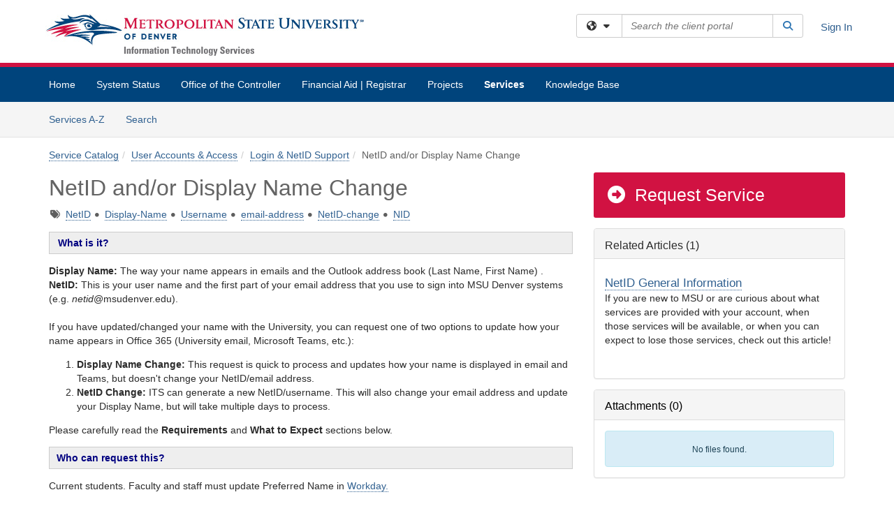

--- FILE ---
content_type: text/html; charset=utf-8
request_url: https://msudenver.teamdynamix.com/TDClient/2313/Portal/Requests/ServiceDet?ID=45991
body_size: 25739
content:

<!DOCTYPE html>

<html lang="en" xmlns="http://www.w3.org/1999/xhtml">
<head><meta name="viewport" content="width=device-width, initial-scale=1.0" /><!-- Google Tag Manager -->
<script>(function(w,d,s,l,i){w[l]=w[l]||[];w[l].push({'gtm.start':
new Date().getTime(),event:'gtm.js'});var f=d.getElementsByTagName(s)[0],
j=d.createElement(s),dl=l!='dataLayer'?'&l='+l:'';j.async=true;j.src=
'https://www.googletagmanager.com/gtm.js?id='+i+dl;f.parentNode.insertBefore(j,f);
})(window,document,'script','dataLayer','GTM-WR9V5K73');</script>
<!-- End Google Tag Manager --><script>
  window.TdxGtmContext = {"User":{"Id":0,"UID":"00000000-0000-0000-0000-000000000000","UserName":"","FullName":"Public User","AlertEmail":"publicuser@noreply.com","Role":"Experience User","HasTDNext":false,"StandardApplicationNames":null,"TicketApplicationNames":[],"AssetApplicationNames":[],"ClientPortalApplicationNames":[],"Type":"Technician","Analytics":{"Title":null,"Organization":null}},"Partition":{"Id":1011,"Name":"Multi-Tenant 11 Production"},"BillableEntity":{"Id":423,"Name":"Metropolitan State University of Denver","SalesForceIdentifier":"0013600000EM4XbAAL","GWMIID":"02ee559c-0198-4413-9673-abdee0cc2c0b"},"Environment":{"ShortName":"PRD"}};
</script><script src="/TDPortal/Content/Scripts/jquery/2.2.4/jquery.min.js?v=20260120201726"></script><script src="/TDPortal/Content/Scripts/jquery-migrate/1.4.1/jquery-migrate.min.js?v=20260120201726"></script><script src="/TDPortal/Content/Scripts/jquery-ui/1.13.2/jquery-ui-1.13.2.custom.timepicker.min.js?v=20260120202054"></script><link href="/TDPortal/Content/Styles/jquery-ui/1.13.2/jquery-ui.compiled.min.css?v=20260120202056" rel="stylesheet" type="text/css"  /><link href="/TDPortal/Content/bootstrap/3.4.1/dist/css/bootstrap.min.css?v=20260120201726" rel="stylesheet" type="text/css" id="lnkBootstrapCSS" /><script src="/TDPortal/Content/bootstrap/3.4.1/dist/js/bootstrap.min.js?v=20260120201726"></script><link href="/TDPortal/Content/FontAwesome/css/fontawesome.min.css?v=20260120201724" rel="stylesheet" type="text/css" id="lnkFontAwesome" /><link href="/TDPortal/Content/FontAwesome/css/solid.css?v=20260120201724" rel="stylesheet" type="text/css"  /><link href="/TDPortal/Content/FontAwesome/css/regular.css?v=20260120201724" rel="stylesheet" type="text/css"  /><link href="/TDPortal/Content/FontAwesome/css/brands.css?v=20260120201724" rel="stylesheet" type="text/css"  /><link href="/TDPortal/Content/FontAwesome/css/v4-shims.css?v=20260120201724" rel="stylesheet" type="text/css"  /><link href="/TDClient/Styles/bootstrap_custom.min.css?v=20260120202054" rel="stylesheet" type="text/css"  /><link href="/TDClient/Styles/TDStyles.min.css?v=20260120202056" rel="stylesheet" type="text/css"  /><link href="https://msudenver.teamdynamix.com/TDPortal/BE/Style/423/TDClient/2313?v=20221209223103" rel="stylesheet" type="text/css" /><script src="/TDPortal/Content/Scripts/tdx/dist/TDJSFramework.compiled.min.js?v=20260120202054"></script><script src="/TDPortal/Content/Scripts/tdx/dist/modalFocusTrap.min.js?v=20260120202052"></script><script src="/TDPortal/Content/Scripts/underscore/1.12.1/underscore-min.js?v=20260120201726"></script>
<script src="/TDClient/Scripts/clientOS.min.js?v=20260120202046"></script>
<script src="/TDClient/Scripts/collapseMe.min.js?v=20260120202046"></script>
<script src="/TDClient/Scripts/tdsearchfilter.min.js?v=20260120202046"></script>
<script src="/TDClient/Scripts/SiteSearch.min.js?v=20260120202046"></script>
<script src="/TDPortal/Content/Scripts/tdx/dist/elasticsearchAutocomplete.min.js?v=20260120202052"></script>
<link id="ctl00_ctl00_lnkFavicon" rel="icon" href="https://msudenver.teamdynamix.com/TDPortal/BE/Icon/423/2313?v=20201016155648" />

    
    <script async src="//www.googletagmanager.com/gtag/js?id=UA-180746190-1"></script>
    <script>

      $(function () {

        window.dataLayer = window.dataLayer || [];
        function gtag() { dataLayer.push(arguments); }
        gtag('js', new Date());
        // Be sure to set the proper cookie domain to the customer's full subdomain when sending the pageview hit.
        gtag('config', 'UA-180746190-1', { 'cookie_domain': 'msudenver.teamdynamix.com' });

        });

    </script>

  

  <script>

      $(function () {
        var masterUi = MasterUI({
          isPostback: false,
          baseUrl: '/TDClient/',
          isTdGoogleAnalyticsEnabled: true,
          isAuthenticated: false
          });

        $('#collapseMe').collapseMe({
          toggleVisibilitySelector: '.navbar-toggle'
        });

        TeamDynamix.addRequiredFieldHelp();
      });

      // The sub-nav menu uses padding-top to position itself below the header bar and main navigation sections. When the
      // window is resized, there is a chance that the content of these header or nav sections wraps, causing the height
      // to change, potentially covering the sub-nav menu, which is obviously a big usability problem. This function
      // listens for when the window size or orientation is changing (and also when the window first loads), and adjusts
      // the padding so that the sub-nav menu appears in the correct location.
      $(window).bind('load ready resize orientationchange', function () {
        var headerHeight = $('#divMstrHeader').height();
        $('#navShim').css({
          "padding-top": headerHeight
        });

        $('#content').css({
          "padding-top": headerHeight,
          "margin-top": headerHeight * -1
        });
      });
  </script>

  
  

  

  <script src="/TDPortal/Content/select2/v3/select2.min.js?v=20260120203406"></script><link href="/TDPortal/Content/select2/v3/select2.compiled.min.css?v=20260120203406" rel="stylesheet" type="text/css" id="lnkSelect2" />
  <script src="/TDClient/Scripts/Share.min.js?v=20260120201722"></script>
<script src="/TDClient/Scripts/attachmentHandler.min.js?v=20260120202054"></script>


  <script>

    function ToggleFavorite() {
      __doPostBack('ctl00$ctl00$cpContent$cpContent$btnToggleFavorite', '');
    }

    function shareService() {
      if ($('#ctl00_ctl00_cpContent_cpContent_shareRecipients').val().trim() === "") {
        alert('You must first enter a valid email.');
        $('#btnShare').progressButton('reset');
      }
      else {
        __doPostBack('ctl00$ctl00$cpContent$cpContent$btnSendShare', '');
      }
    }

    function closeShareModal() {
      $('#divShareModal').modal('hide');
      $('#btnShare').progressButton('reset');
    }

    function showHideCommentInput(show) {
      var commentEditor = CKEDITOR.instances['ctl00_ctl00_cpContent_cpContent_txtComments_txtEditor_txtBody'];

      if (show) {
        $('#ctl00_ctl00_cpContent_cpContent_btnSaveComment').progressButton().progressButton('reset');
        $('#divComment').show();
        commentEditor.focus();
        $("#luFeedCommentNotification").select2("val", null, true);
        $('#btnComment').hide();
      } else {
        $('#divComment').hide();
        commentEditor.setData('');
        $("#luFeedCommentNotification").select2("val", null, true);
        $('#btnComment').show();
      }
    }

    $(function () {

      var attachmentHandler = new TeamDynamix.AttachmentHandler({
        containerSelector: '.js-service-attachments',
        resultLabelSelector: '#ctl00_ctl00_cpContent_cpContent_lblResults_lblResults-label',
        baseControllerUrl: '/TDClient/2313/Portal/Shared/Attachments',
        antiForgeryToken: 'G_7Cisu5f5udYPOKdfECh0QYVTyMRb6EU1lbdHRhAQZ1h_Yhmk6IcyjYBSeAMSO_KbtyYJas1p5X5CR_us_pCeXzv2Y1:CVkGqKR7NJNmwnkMcebychqi9D-nHA8Bj3x8W0YJMzalquqVVw8B90hZXKCJOyUaOTUTdtge2cSPYmWRLqG-LQAXJAY1',
        itemId: 45991,
        componentId: 47,
        feedId: 'serviceFeed'
      });

      $('#btnShare').on('click', function () {
        shareService();
      });

      // Don't try and update the table styles if the user wanted to opt out.
      $('#ctl00_ctl00_cpContent_cpContent_divDescription table:not(.SkipTableFixup)').each(function (table) {
        var padding = $(this).attr('cellpadding');
        var spacing = $(this).attr('cellspacing');

        $(this).css("border-collapse", "separate");

        if (spacing) {
          $(this).css("border-spacing", spacing + "px");
        }

        $(this).find('td').each(function (cell) { $(this).css('padding', padding + 'px') });
      });

      

    });

    

  </script>



<meta property="og:title" content="NetID and/or Display Name Change" />
<meta property="og:type" content="article" />
<meta property="og:url" content="https://msudenver.teamdynamix.com/TDClient/2313/Portal/Requests/ServiceDet?ID=45991" />
<meta property="og:image" content="https://msudenver.teamdynamix.com/TDPortal/BE/Logo/423/2313" />
<meta property="og:description" content="Request a change to your NetID or display name due to legal name changes." />
  <meta property="og:site_name" content="Metropolitan State University of Denver - Services" />
  <meta property="article:section" content="Login &amp; NetID Support" />
    <meta property="article:tag" content="NetID" />
    <meta property="article:tag" content="Display-Name" />
    <meta property="article:tag" content="Username" />
    <meta property="article:tag" content="email-address" />
    <meta property="article:tag" content="NetID-change" />
    <meta property="article:tag" content="NID" /><title>
	Service - NetID and/or Display Name C...
</title></head>
<body>
<!-- Google Tag Manager (noscript) -->
<noscript><iframe src="https://www.googletagmanager.com/ns.html?id=GTM-WR9V5K73"
height="0" width="0" style="display:none;visibility:hidden"></iframe></noscript>
<!-- End Google Tag Manager (noscript) -->
<form method="post" action="/TDClient/2313/Portal/Requests/ServiceDet?ID=45991" onsubmit="javascript:return WebForm_OnSubmit();" id="aspnetForm">
<div class="aspNetHidden">
<input type="hidden" name="__EVENTTARGET" id="__EVENTTARGET" value="" />
<input type="hidden" name="__EVENTARGUMENT" id="__EVENTARGUMENT" value="" />
<input type="hidden" name="__VIEWSTATE" id="__VIEWSTATE" value="mFK3g43vZAkWRIwE8bavw37QTObfkdFrUi51FTvG7hr+kyQVwRd5ndYZYNoEtrlif69ak3dze1pooonmfrBExbVHMGBlBv/tKhgQBBHQqqY5HC9abW22x3czxQsx83WGYQaBpQj2Hcpyhml3fFCrJH4vrbF9xeUBoj50LwH8vBdf/1ybuMnsT5uzv3MA5OuVOEORev5CkaY3jYgXqMXaJK78Rx8AjajFOllw58JPrerE1y5k4UJs0JGtTBa6Qn9CcggvFXzRV9MgQyugiMNiESM3u185Iewkt3kyx0o3eoLj30bl7h4NdrMGa7Q0pc+z93beB/osr6snmP4QZcFKjJOslOs/2fSp9ubMniMK3Xlj4tpYJfLJ9hn1raJqQowkpRV+Ww3u0dbmin2QHnuF6E5lDlpCDqMyYBHfmlzrUMPOpqr1aDmuGeepgehj6KuyYECIzkdW8hbMzM8uiikSr94IJ0AtblhKS+7pN74KvB8fzxZvxJ5RB6mfvx4rN7/F7xmQ6+Vj9BPkY37oxLBRIY53092REPDe0xnpa0KDFeU6zRWcN9NxVdkMlQzPZD3qj0BjKYmYDkSkyOfcBq3SIpJHlm+SR7OPyMT1IvJSoy80+bfGTKy0hcgUsN6PVyryKEune9b8YVuEQu2RocogwVZkbdUV9RmKMdO0LtxePZxHuReqwX/CDs98gb7a2PNW/HSY1TY0iIZGi10w2Lay9IdgD0UP8qK/X73xojun5PVSxuxfRtoUlw1MbP919GXPngaH06bqe9Anv1tlrOZpHP1+xZgAxfgABSYpsGgHLiPaILZMn7eTNLU7ONep3Tj+IZ2t36I+79lzJsNxTRqZ+xasjsPg12xHaKyAXPqg63SdCB+kC/nn72j4bSlHERAeueob17GBCHfJsd72NDCXJciILx9bLwIKzu0KvimQeq4vMUQi0+u4HmzyV5yvnGGSQSd78Balj3inISR+7Hyftswb6sAKkWyoq9BKowf15eXPirT+eO1SkaIdRHV/N47Ik87pTIO/bf1+2yFj+taaNatKvep4SWheKCe//kxs+vepA7Bm9xy/NwfwNBWsP9FfoQkv39tvlXtwsHPC8J4iF/LUv9eaoUTUjFVmYPLq2jJNjwq5iN9ZxT/[base64]/FZjZoy4Nm/bJ3R/1auI00298QgL1EPCbw9TE8kVyFPL7YnczSR+edi+pSV6PcW5F9vHs1oz3fdccMVZMJMnJ7ElxEn7IWR5c8oP88fj7EHlq1s3C92gqeODSctNwixtFpJBzt50h/QEPKjsEICuspYdK00fToSR5MNiIugCqbHuVAQUJqLAAOdeXWBzYmTflCW1meG2ml7uvNzVWtzN1TaATq/9ILt65y+q0UkxW4ta/HHc3BN+wY08g0zebq1yANQhflpOaCA1hGXivEinqdI+lcN+JKTbkeOmthJ6MwsbmK0cFudFLKaqOZK639s2Ivudi+9Vow+2WZ8o0OOmTiIsugvGCoXiSIbQoAswaGS4ZcjHMdz179pGHKQ2UTy67A2VoYzRvufCAlIBmDHUnjaZRsAF5mIwiRBj5PItru+CSgI2i/BhHxkQOB6tYvG+I2RVWDDX9mEBO05Wn5EILa/EqCVCAfxG15OQ+jvCn9Y4Q5KffsrRP6VRRabWUg16P7D+bsiGrWGqzmhYSoVMab/4O8PG94YKmyjOQTDz1fyerQGOTagnrOwmH+dmiC1XpafA31mO/THTyw3FVYNRehoxkmhDVt8EwTj8R+iTk6ITQUYsaKm2gBfRPd8s0TYoBV89iXtZf89JmBHM+apFo4jzs8O022wMudxbvr4EjDSDBC7BrQcOkI4k66dYkSQlYvbUsULNo85VVR9+JaTDNwiK/X+zy+VjiwQk0DTTzEoiK/5/kmOMInkRK4PZcT5HvTsXWh5KWzBV2QZn6r7bvnscHr3kKxi87svyRLbhAuX3g9bcMIdHOoxnbB9i69xwC00ZyYNVYqlczY75BEvU+rF+GTpmmgw/dvXVEj8z1CNF7+BIFcSJ8+dg7W+ml3pS4zL/9Uof1SgZRMZcdj4gHPi07nUWxZoPOLrcZlAy0z3T6HDAnt0vujV55uUl8BHcKnsR+5r83ecrMsAeRN3/BNCdfRSE78JmQFH4z2xXHPH9wfTUrDRpXS8xg0l/oDafhhDLTBiODPuoHNvaD8DVornR00FYZZFfdlJDinSayaIuu73eFrX/HvGxibfou0skDUs3O3jKb4XszitI1rrF8Ff8bnH4tpK5cIaoYfbMr5ZxOlepOWIcnOq/TMUStVMlxkM75bU9vlQPOLUnfV10B714MEXI93kS9UrzwFclS55fdU694WnDSDxJHPwhK/N6H0CR8Xl8Ixz95WCLUyJadIsOKg9vLZvy0frfdONgu9EB6HgDwXwIRl6iofANJnctYv4rRcYTj7ArGyPhj1SkGITjiz9tVbB/N7fTieYm6Kbgb2RK3CgoF739uhSZlCo+Bz8SnA0Fj85X6tZEko3DfdUuObAHjFijF+EaXHNTVzoVOVYhTlUdV/BmFXX3+nt+76UGQ0MUE+Rj00CR/4RYhi2yE77cvg6JTTbBVSb7A95937+NSRg5bBNi1GZzK1P8sIUw3YXY+Ra4OVeGfRDYZGdo8Wr0iU/+rzfue4/WZsnf2LeIVPZdrB7ngMxRq/BaiLVOIzZ7wup3ljLQsiroohAIAwq8isjIaCfDM6GosW5pMtzqZ2O8riZNH9Edipc43m/csvC7I9lUq1Haze844ClfSh9aDf23nnXFmkyMd1XuKDKDYXeOb+ZhMIqfZN91FOGlsU87i0tTihv+2WbUS0MFNWJEiiITiN2qjrdNdDsvl+GM/uRkE9oZQqglx8+6nNKHFM0JAWprbAoHkxALhs+rvq57CBQB2HH8CGWc2xaAaHBAeEB9fv0m78/EYCrKYoXMH0+fJ+F1p836WjGXWK7xi9BNuY2QirDrfyoEmTXdJCse9eEv+Fn+6PJfLT4IivOIMHW197nCwjWCqwB9BgpWh7ou5c7pBXOGbLE8UbytXeb/2vPeGC2YFMkwmvoUfxYIBHcicc23EsnXhzCPE/6F12VuXtqWh3lUpxvtMTld6ZGvx/Ux6TIJti3Afm0yvq9i8181dsOzrtZpP/h35Bvujchopgntld2yinavRC9hrRvqkMJ43dn8uHuBKnkDlkkKUM/8dkrhcnKkuyv3nej4BClUVDOP7mRjmNO6CoD87zEco92PsW4bLcZwiUK/meFfSES+Wzz2xwVWJ5n+JOU8yL52iTNhcf+cDK6QAUrnqzovtBtcBIgugR4vs6ksan8d3Jn95HrvEgb/[base64]/0Xe+cpR3J0HLIfJJvAGugsKhJLTiPcHroIugiDq2w71MTJRGL3Gag7OXwh3tZC/fMLCpcnE5I26n3fshPhgbSvirfMFgkYvxJ0M/4sLf3hXJ6KFIQjDBzlFW4Vec2lpufHqeaSy2ZfD8muN97NpSV7ew5nSI8MvsGJfQplhvGhcLpy82+/cZIX/eljJKgoxtrbKAWcOF9Iw8WxWrTI78aJw6OSPG9zv1VGh6PYmsZWzu8GnyOH3ZTQL3WFDFvV3WFBVWnDlKi8ekYJC0HEF3w0IBvUqstsclyP+2f5P1733fhUiZ4RPHaG39qPFUJiF7Wgri4osIfjvJR1VYghAjlCxrqNj6RBNWKH+gV1LTe/mlP4ASUluD9R+3Unq6TvK/5PYpf5HaTHdSXMoNCN7zhlzE4zY22Q6NWzKkTfAjRXoQPlYZpUVJvMjMi7/WkslHKAYA6RKrwMqR5xvuX84NW6ovXTipfz3RCZ7NO9nI6b9S1guoxKO9ZgyVmrNdbL8kGKPiBbamwftmw/LrHfxLnmEMMuKeOeKWoGGffP1bKN6Zm4V8gTTWjPVFdwRRbpf+55X8RCNacNoDBXjl+pxmPj6y2bBj7qima4d76EW+CKHBfbF59/lZ6y2uPYzluyROsnNk3vpJKZNWUjm2J6Pgfl/9kBnGSzf9Vvls6q+9Gzt5C4QOo/b79VTh1sJSjzSSr262Pk3ICioTB3xclLjVP/+Oh9UAlkgtB/RTIpIQIfbufUl8PDKu8489PcUDGC01A/ckeDQI52RUbyrXC632FHq+BP2KOQxQfuG8qJkiDNDCKomUeXoU+I6lEgTIQwPROiIs7JHW1xmms1/oQD2BvTyWFodf0I5Rti4yYf3HvTsXrCxuEm6VXbt8CX+mhv6gup9mXS7s0r0e9hE/LrGkQRBWU2nG+JQ9abA4P12hP375+uKtbCUzGcHWqURoP1gK2l2KJ5vw/fZ1WDRdegmf/CCaT8x6MoOZBRAlGJBz9yB40j0jtiUQ1WDgyUn3vo2pZMIko6WI1Dj50UPCCtI6fmW08ao+o1u0HE5O6MHfWjSQUrN4SdZebOyQGuGqm2pMxAuiC+1vIVHxdkqcH0T0HPq9eXEmt/CWvco02y460Z/EqkmOy1zV0qpDpHCuAQtBm+s0CItz4nI0myDlI2ChpVroitmq8YHj951JcKunw+d24BkfkEyBmlyelcUQaTRgwysIfTPwaSYrdIguJ7TfJ87erH1JQIcBBCS5PRR/zJlEf0tu4Z122nZwZwFHbWjpIoVBkydLf7Aigp/wfAipd38P7LNQEgG+dqy3F5+l15NqHIxdKzUFB89pQT9MMTJe4ClEnrhDP+hoFV7f46UyNrO/dE6UD82db8ZZbeawawp3RZKYf4llTIp8/UGzzeun7oOy7olfpYKS3T/zkb1sko6XiLhvqPeMhtlipDjcRf2AJO2T6UOBKxnQi9PsMUqepuJ3dGH0KwXWZj0tMrry0+rxzsVWxIFIrWIm7AwQI8QgR91P+hNriThbWINcvpNUR5CoD0lGV4JRyL6scRlqPOfpLzBWUlhnroriAigqgkEdTct2HPRJ+XvRdAKbmhK/+yi6Sup+0CFKF8shnyhofwuqCKz3SKUluEtiKEh9epeLoOUoX4xK6BkqULNnakjuhkHEyYg9nTuvfV5uxqLvvRl5lR182cuy+fAakGpPTAIoWLWscDErUj/Z4MuK+T5yA8hTO9NiSXV6LMcHvgsoV6y0eqwWmchgrQcW6X1ljD9hWAAVHsmKwx7D1ZGrkBDZ1y9mq2j44VU5bXuukZB0naukN+9/[base64]/YHMKsI+4HnsYRkxSim8TC0fMobs8eHFKkyZ3pv3nOOL1wMFZEo+sAJp5UTnKsMsS3gx5sQ/yEC2bLhPtael/T9q150fUePzLQyzspuQRq1WqVuL6LdxESDxZMkiGVHtTlDqpXF0uY7U2JGat8qbYfvBdS54MpXalKRvx5UxTB48UNlbyPVDxC7liH4usQa8SSVJ6ufliK1ceMawlNWnB3/AalCTaS6WgdM2k6vrRJ02b9sfIphW0zmKMA7rklX6cFZEeyRiMDwGZW26JQMtALmG7AMAv3RgrpLU7XBz7cmPLBfdyu6qozh++8Eyzzisoi2OjPPAukADsPqujiQYa02HMLpksarU6JzbjbgzgCNyuLcO/KYNUXc2IneXwQi+orltpOXfCYMoH6o7nWNURvoCEJN5DQ2zAlEbfsTP36VgdJ5EODd9b3xvUnXnHfukds+WcSEMZi/uD92KcbrizVvA8fwdTNaPaky/tYzB8/93hLl3c5fqBN0hApUnOP2ny5tAX46nTmUP88DXD0p1+HpPn8dcJWwSlBTu3PDbWwthVU5fKdFU3czOluH3DriRhJstaX0j35w61RnmXKkMtpUJu1zWyIpjjkZFurcic3VVKtNebWxde2rvXZPgRmCrYUc4jmc7jUdF0PY+LcXYfH2XHnK7ZNnVCp7ogtQZVmc/QhRb1McEhASJXESgMrczHMJsF7YKDBbB+dZERehp8LTogtoQ4hsCnfuL0fXNXwcIVGDTWIMrDqg9LBKyD7rw07tj54vGeI8HhVOvbO1vKT0511U/+S7YY/vcN39FbVwSXw5ZPWpe52BFgCkCm/Q3vAWLbjlpdzaRYK2GgCAFyVRuQJLhaTq/ttDlH7R9wiHVyuIvDowOamo3LitDWQ/8fNReA31Eojpr9hNxesGvEUh40zr2r8mG9amfDRopN8xHeaSKN1QJUzelTbazM1R0pVmOFa+CKdkwozHzVqTzlk01UEbHBWU9D9/vyYh/dbWQEnUeBtsIIUVuqI7CE7OCWpV8+X9FK6TJOeLAU41Q3D3bH8qOYwNAEgqPYXSIry++t7uDCLjgL13w0/hc4HfsK+enVQP7ZfdaLBVIJnWCd1jqGWzaiIGEG4T/j7mzvnTTFD+F9PS9JiTdo7WzzKnbU0cH7ylODMSr00dhoYauGtn3h3AZ9Gd2GV0pchm7qqqKeuvLyCHQNaVtsjKmtU7JtIyKCmdqXCBlnN/VKkTecYFTgIfZ5q38zdqrcnpD0jWbDPxHg/CrjLj6tb0pVsLAPRko3gBbvSUAROR4lzGssTNNBXSbIWGA9T1mQLiAfgLsrGaDExtj4rTv9hJCLwc83sa349gf/mKXrNwowyV09Fj51YxuWt+aF3A4nJaaE58CtlQ0HhsMJ9iTw69uEzRSLBWafvBxwXgaeVxAA1xVwCQoC4DJC8/b/moVcRbNCkQRjt76vLcGtip2R3mTsohfj4PJsmagl/LDPthy4AQrLF5C6zED0C1Cthp+RAFnJikvWYB5r2xyTA4Qd/jKb49WTExYR877zine45mrnmpVDNgZ9K/FJmqCM1KrBEc7c6oQQYeGqqodUH4OFR4r+tL+k0jI0wTgnpGzq90fTFuQeCTIwjz4lBclfRIBoJQE6d4ezEyeLTHifAl7aC6Eqjswqxp6UsSLfWn0KCfprBNrfUpsa01geAQ7KtLfJuOz5CcUmMjDfnRW1z6ggYW025UD76zsOejvz8Tppb5aSR4KXM/v9r42p4T4GSFxzdWjkv0I2gL0VEqSPO8DAUK8RJRVHb1Ciwguwf5WHbFMxUb5Mj32OWIHfSvhQzQixBFG8JX23jf0FcLmfRqxnCw3KX1c6dKLuXeu6iBQ4N0fIa37AMVU7Yt7uAWvCv28mZDZP+qKVqcwuxwUxyVsW7XFU7IwVslibkFilhX/[base64]/LzGm9kRWPYC87O+SPlDz7qoUavNts6bacZLbh1Uu6wQ17qJaBCtF8OMr8TZ3YrlqHQhPNhEe7iymCT30p3SNn0LmjQlst/JiazbC8lYZFGytVzCM6gMlCySWKXul8AHALkuFI7bxSWUp2AfKGxQb6R1Zz2MmGoKcTnGO0HEcEm2i2pssy0mz2cbqMkBVoJvMvdZZ8z9ezY6ay+fzHF/B43Kkgl0NFQ7zK41+YPDN8ihPdJ8/R1fjd/fQTYnOFDIKitk6BczZSUtiEso/zKFcFNCa6QATsjmRWFsw8cGALrPg0r0LhKto9l0a/e9/nvsblABrrclakVGyz8w1ks8bTFP1rpb6mdDSeKsvE0YarZh3Q7mZX2HBrOkDf6j3CFSL88IkFmWy0/nvo1RhQ7/38/5fuQ4Jp3komPGYixkNtM60qtIHuiMJD5uZzEHSuUDe9jKcdxOOiiaHbSkUG7PZvLnLj1MtKHyqt1nnd9su2lGRzzlVCiZsb7zG6k1H9yoCm7zfaXZitVtYuJVRwNflfbNMZHk77Egz/E1OEJ3nwW+ZzCH51Ir3y+yXugLsyvE/aUlExUNJ+WiURV5IKZ3NISmq9McAxqJM6ylTpCqXBBR+/o6g+6R/Hw2f/J4EzXCgbysiezvaIS2oVeN5YfDKAdB2PMKVHQdNGEvOWuF+JZe81T8WWHte21NRm/NmkZNcBZqDC/b/Pwh8P5dmjikSAREDAbuS3wjs3sOWS5EJV+H8k3pORULA+4qNqDIpUAwuNqXTtFQmOIV+d0yFglzIgupTxFAu7k/KVkMJxNW1Yx6sw==" />
</div>

<script type="text/javascript">
//<![CDATA[
var theForm = document.forms['aspnetForm'];
if (!theForm) {
    theForm = document.aspnetForm;
}
function __doPostBack(eventTarget, eventArgument) {
    if (!theForm.onsubmit || (theForm.onsubmit() != false)) {
        theForm.__EVENTTARGET.value = eventTarget;
        theForm.__EVENTARGUMENT.value = eventArgument;
        theForm.submit();
    }
}
//]]>
</script>


<script src="/TDClient/WebResource.axd?d=pynGkmcFUV13He1Qd6_TZMSMQxVWLi4fik2rw1_u_hZsCNzwv5c621ov6_ZX_wzTt5vh-g2&amp;t=638901392248157332" type="text/javascript"></script>


<script src="/TDClient/ScriptResource.axd?d=nv7asgRUU0tRmHNR2D6t1NXOAgTb3J37FC1L2PfbYYFmSPm-ANa7n6FP0x7BAsbHeL4jfY3ptd1q7zKKVI7DbuXZcwEoKOwj9WxCI1VrQlbWE1Trg1t1GmJDN43kQMJsB7X8tw2&amp;t=ffffffff93d1c106" type="text/javascript"></script>
<script src="/TDClient/ScriptResource.axd?d=NJmAwtEo3Ipnlaxl6CMhvmVxW3-Ljsg_2Hna32smxrg-6ogyYAN3UTPsJQ8m1uwzn_kuf2Wpne6NSFmYui3h0wCQhJN3ZUiLTNkvhiIgZpq74-lKmofUPQGJ8own8RI2_mwAcmvlSj2WBnqwm5Wj4cyNvv81&amp;t=5c0e0825" type="text/javascript"></script>
<script src="/TDClient/ScriptResource.axd?d=dwY9oWetJoJoVpgL6Zq8OLdGoo5BVWQ_Eo60QZTEhEcHeiVfwgY9tLCgzdZ5TRwvrwYEnOvujbNccOVLUfWtUg4HivSIsewg6JABxkBGEqVVV64eiRyCAsPDqh6tUioISUQKB74sWMO4Er2mHrWEIWs_sBM1&amp;t=5c0e0825" type="text/javascript"></script>
<script src="/TDClient/WebResource.axd?d=xtfVMqdF1exC2MBVkOJwMveStDR5kg3dbZWgIXMXZmB1xXom6CcIrWFgHa7jsp4qJuFW2L5XShudyzlBsIO3JhCfiU5HmL2BDz__mCv9dznmBlEMS7LvcYg6wTdPTrAXIXI2CvtjwlnpZd-j4Zpsx2wG_uA1&amp;t=639045194120000000" type="text/javascript"></script>
<script src="/TDClient/WebResource.axd?d=sp7vCoAo-SSYfpsQ1sYBBeEDnwCGxDYEwZCM0ler88yoVZIPDXMk1C3XF2L2L0xrbB8Rvhli51TswRlmPIOCZgaY58lKhPr-Pv1jTFJ1oUAu7x6RDtNFZUxbtxs3KYQGLK6FpPD5bKuB0e0NmS9HkAqRVks1&amp;t=639045194120000000" type="text/javascript"></script>
<script src="/TDClient/WebResource.axd?d=icMURy63hv40LPPfq4rTvmm-RfB_YkC6rEEF_2QOO68q3TseXYNBetRKKgBXJ8mn2e8UIgCPiV23HaQUZbjySMHqSgmYZgLcYltBqwD2_EK8aQ08zBuqc3ZBVZITQrbtn6w46dRxFLibMIQg0Aho73rn8Rpxrzg5YMG_JR0UOrUR0wlZ0&amp;t=639045194120000000" type="text/javascript"></script>
<script src="/TDClient/WebResource.axd?d=1HpFfNpwNihNfEP1lyJHvdPVqbv8KRoFH4-_ZORUgPOP-bqmmtIJRvFQc7828Vf59O_-fdBXcnwdv-hYp5RptPuHmMR0kGQM0_3rS4Z7sKfC7jy9Cc_8fyfcUWa8psszacEQlAXHPXmNwyRymbGSywEmhrE1&amp;t=639045194120000000" type="text/javascript"></script>
<script type="text/javascript">
//<![CDATA[
function WebForm_OnSubmit() {
CKEditor_TextBoxEncode('ctl00_ctl00_cpContent_cpContent_shareBody_txtBody', 0); if (typeof(ValidatorOnSubmit) == "function" && ValidatorOnSubmit() == false) return false;
return true;
}
//]]>
</script>

<div class="aspNetHidden">

	<input type="hidden" name="__VIEWSTATEGENERATOR" id="__VIEWSTATEGENERATOR" value="E24F3D79" />
	<input type="hidden" name="__EVENTVALIDATION" id="__EVENTVALIDATION" value="Wr8DJrsfrazs5bLwgYI/w3mt/K3c67QUYgfqg2Xao0CZXIjGG/ae7/VQLYSX2FPatuz4T8RtQkrQA7hWQlmQMqFH101l9fy9877Vs7mw3rVSlejashardO8nK/eZt4S12hVmJ7VEYP7ZKFSgB80VGKJXCUfsjWNKssmcRtHjcJn+O1Oh" />
</div>
<script type="text/javascript">
//<![CDATA[
Sys.WebForms.PageRequestManager._initialize('ctl00$ctl00$smMain', 'aspnetForm', ['tctl00$ctl00$cpContent$cpContent$UpdatePanel2','','tctl00$ctl00$cpContent$cpContent$upShare','','tctl00$ctl00$cpContent$cpContent$lblResults$ctl00',''], ['ctl00$ctl00$cpContent$cpContent$btnToggleFavorite','','ctl00$ctl00$cpContent$cpContent$btnSendShare',''], [], 90, 'ctl00$ctl00');
//]]>
</script>

<div id="ctl00_ctl00_upMain" style="display:none;">
	
    <div id="ctl00_ctl00_pbMain" class="progress-box-container"><div class="progress-box-body"><div class="well shadow"><h2 class="h4 gutter-top-none">Updating...</h2><div class="progress" style="margin-bottom: 0;"><div class="progress-bar progress-bar-striped active" role="progressbar" aria-valuemin="0" aria-valuemax="100" style="width: 100%"></div></div></div></div></div>
  
</div>

<header id="ctl00_ctl00_navHeader" role="banner">

  <div id="divMstrHeader" class="master-header NoPrint" style="background-color: #fff;">

  

  <div class="logo-header-full hidden-xs">

    
    <div class="pull-left">
      <a href="#mainContent" class="sr-only sr-only-focusable">Skip to main content</a>
    </div>


    <div id="ctl00_ctl00_divPageHeader" class="container logo-header clearfix" style="padding: 5px;">

      <div id="divLogo" class="pull-left logo-container">

        <a href="https://www.msudenver.edu/technology/"
           target="_blank">
          <img src="/TDPortal/BE/Logo/423/2313" alt="Metropolitan State University of Denver Home Page" class="js-logo img-responsive" />
          <span class="sr-only">(opens in a new tab)</span>
        </a>

      </div>

      <div class="master-header-right pull-right padding-top padding-bottom">

        

          <div class="pull-left topLevelSearch input-group">
            <div id="SiteSearch-7cb6029ce0684261a183912003d9c33d" class="gutter-bottom input-group site-search" style="max-width: 400px;">
  <div id="SiteSearch-dropdown-7cb6029ce0684261a183912003d9c33d" class="input-group-btn">
    <button type="button" id="SiteSearch-filter-7cb6029ce0684261a183912003d9c33d" class="btn btn-default dropdown-toggle" data-toggle="dropdown"
            aria-haspopup="true" aria-expanded="false" title="Filter your search by category" data-component="all">
      <span class="fa-solid fa-solid fa-earth-americas"></span><span class="fa-solid fa-fw fa-nopad fa-caret-down" aria-hidden="true"></span>
      <span class="sr-only">
        Filter your search by category. Current category:
        <span class="js-current-component">All</span>
      </span>
    </button>
    <ul tabindex="-1" aria-label="Filter your search by category" role="menu" class="dropdown-menu" >
      <li>
        <a role="menuitem" href="javascript:void(0);" data-component-text="All" data-component="all" data-component-icon="fa-solid fa-earth-americas" title="Search all areas">
          <span class="fa-solid fa-fw fa-nopad fa-earth-americas" aria-hidden="true"></span>
          All
        </a>
      </li>

      <li aria-hidden="true" class="divider"></li>

        <li role="presentation">
          <a role="menuitem" href="javascript:void(0);" data-component-text="Knowledge Base" data-component="kb" data-component-icon="fa-lightbulb" title="Search Knowledge Base">
            <span class="fa-regular fa-fw fa-nopad fa-lightbulb" aria-hidden="true"></span>
            Knowledge Base
          </a>
        </li>

        <li role="presentation">
          <a role="menuitem" href="javascript:void(0);" data-component-text="Service Catalog" data-component="sc" data-component-icon="fa-compass" title="Search Service Catalog">
            <span class="fa-solid fa-fw fa-nopad fa-compass" aria-hidden="true"></span>
            Service Catalog
          </a>
        </li>

    </ul>
  </div>

  <label class="sr-only" for="SiteSearch-text-7cb6029ce0684261a183912003d9c33d">Search the client portal</label>

  <input id="SiteSearch-text-7cb6029ce0684261a183912003d9c33d" type="text" class="form-control" autocomplete="off" placeholder="Search the client portal" title="To search for items with a specific tag, enter the # symbol followed by the name of the tag.
To search for items using exact match, place double quotes around your text." />

  <span class="input-group-btn">
    <button id="SiteSearch-button-7cb6029ce0684261a183912003d9c33d" class="btn btn-default" type="button" title="Search">
      <span class="fa-solid fa-fw fa-nopad fa-search blue" aria-hidden="true"></span>
      <span class="sr-only">Search</span>
    </button>
  </span>
</div>

<script>
  $(function() {
    var siteSearch = new TeamDynamix.SiteSearch({
      searchUrl: "/TDClient/2313/Portal/Shared/Search",
      autocompleteSearchUrl: '/TDClient/2313/Portal/Shared/AutocompleteSearch',
      autocompleteResultsPosition: 'fixed',
      autocompleteResultsZIndex: 1000,
      searchTextBoxSelector: '#SiteSearch-text-7cb6029ce0684261a183912003d9c33d',
      searchComponentFilterButtonSelector: '#SiteSearch-filter-7cb6029ce0684261a183912003d9c33d',
      searchButtonSelector: '#SiteSearch-button-7cb6029ce0684261a183912003d9c33d',
      searchFilterDropdownSelector: '#SiteSearch-dropdown-7cb6029ce0684261a183912003d9c33d',
      showKnowledgeBaseOption: true,
      showServicesOption: true,
      showForumsOption: false,
      autoFocusSearch: false
    });
  });
</script>
          </div>

        
          <div title="Sign In" class="pull-right gutter-top-sm">
            <a href="/TDClient/2313/Portal/Login.aspx?ReturnUrl=%2fTDClient%2f2313%2fPortal%2fRequests%2fServiceDet%3fID%3d45991">
              Sign In
            </a>
          </div>
        
      </div>

    </div>

  </div>

  <nav id="ctl00_ctl00_mainNav" class="navbar navbar-default themed tdbar" aria-label="Primary">
    <div id="navContainer" class="container">

      <div class="navbar-header">
        <button type="button" class="pull-left navbar-toggle collapsed themed tdbar-button-anchored tdbar-toggle gutter-left" data-toggle="collapse" data-target=".navbar-collapse">
          <span class="tdbar-button-anchored icon-bar"></span>
          <span class="tdbar-button-anchored icon-bar"></span>
          <span class="tdbar-button-anchored icon-bar"></span>
          <span class="sr-only">Show Applications Menu</span>
        </button>
        <a class="navbar-brand hidden-sm hidden-md hidden-lg themed tdbar-button-anchored truncate-be" href="#">

          ITS Client Portal
        </a>
      </div>

      <div id="td-navbar-collapse" class="collapse navbar-collapse">

        <ul class="nav navbar-nav nav-collapsing" id="collapseMe">

          
            <li class="themed tdbar-button-anchored hidden-sm hidden-md hidden-lg">
              <a href="/TDClient/2313/Portal/Login.aspx?ReturnUrl=%2fTDClient%2f2313%2fPortal%2fRequests%2fServiceDet%3fID%3d45991">Sign In</a>
            </li>
          
            <li id="divSearch" class="themed tdbar-button-anchored hidden-sm hidden-md hidden-lg">
              <a href="/TDClient/2313/Portal/Shared/Search" title="search">Search</a>
            </li>
          
              <li id="divDesktop14e794f3-4493-4ade-92ca-a3db4569d474" class="themed tdbar-button-anchored">
                <a href="/TDClient/2313/Portal/Home/">Home</a>
              </li>
            
              <li id="divDesktop6ff43d7d-c689-4464-9854-39a9f2d337c8" class="themed tdbar-button-anchored">
                <a href="/TDClient/2313/Portal/Home/?ID=6ff43d7d-c689-4464-9854-39a9f2d337c8">System Status</a>
              </li>
            
              <li id="divDesktop3b7aa26f-9b68-4df6-a40a-9fdc89b6d860" class="themed tdbar-button-anchored">
                <a href="/TDClient/2313/Portal/Home/?ID=3b7aa26f-9b68-4df6-a40a-9fdc89b6d860">Office of the Controller</a>
              </li>
            
              <li id="divDesktop2cbbe402-894d-4674-a70b-3dae93561ad0" class="themed tdbar-button-anchored">
                <a href="/TDClient/2313/Portal/Home/?ID=2cbbe402-894d-4674-a70b-3dae93561ad0">Financial Aid | Registrar</a>
              </li>
            

          
            <li id="divTDProjects" class="themed tdbar-button-anchored">
              <a href="/TDClient/2313/Portal/Projects/">Projects</a>
            </li>
          
            <li id="divTDRequests" class="themed tdbar-button-anchored sr-focusable">
              <a href="/TDClient/2313/Portal/Requests/ServiceCatalog">Services</a>
            </li>
          
            <li id="divTDKnowledgeBase" class="themed tdbar-button-anchored sr-focusable">
              <a href="/TDClient/2313/Portal/KB/">Knowledge Base</a>
            </li>
          

          <li class="themed tdbar-button-anchored hidden-xs more-items-button" id="moreMenu">
            <a data-toggle="dropdown" title="More Applications" href="javascript:;">
              <span class="sr-only">More Applications</span>
              <span class="fa-solid fa-ellipsis-h" aria-hidden="true"></span>
            </a>
            <ul class="dropdown-menu dropdown-menu-right themed tdbar" id="collapsed"></ul>
          </li>

        </ul>
      </div>

    </div>

  </nav>

  </div>

  </header>



<div id="navShim" class="hidden-xs hidden-sm"></div>
<main role="main">
  <div id="content">
    <div id="mainContent" tabindex="-1"></div>
    

  
    <nav id="divTabHeader" class="tdbar-sub NoPrint hidden-xs navbar-subnav" aria-label="Services">
      <a href="#servicesContent" class="sr-only sr-only-focusable">Skip to Services content</a>
      <div class="container clearfix">
        <ul class="nav navbar-nav js-submenu" id="servicesSubMenu" style="margin-left: -15px;">

          
          <li>
            <a href="/TDClient/2313/Portal/Services/ServicesAtoZ">Services A-Z</a>
          </li>
          
          <li>
            <a href="/TDClient/2313/Portal/Requests/ServiceCatalogSearch">Search <span class="sr-only">Services</span></a>
          </li>

        </ul>
      </div>
    </nav>

  

  <div class="container gutter-top">
    <div id="servicesContent" tabindex="-1" style="outline:none;">
      

<span id="ctl00_ctl00_cpContent_cpContent_lblResults_ctl00" aria-live="polite" aria-atomic="true"><span id="ctl00_ctl00_cpContent_cpContent_lblResults_lblResults-label" class="red tdx-error-text"></span></span>
<a id="ctl00_ctl00_cpContent_cpContent_btnSendShare" tabindex="-1" class="hidden" aria-hidden="true" href="javascript:WebForm_DoPostBackWithOptions(new WebForm_PostBackOptions(&quot;ctl00$ctl00$cpContent$cpContent$btnSendShare&quot;, &quot;&quot;, true, &quot;&quot;, &quot;&quot;, false, true))">Blank</a>

<nav aria-label="Breadcrumb">
  <ol class="breadcrumb">
    <li><a href="ServiceCatalog">Service Catalog</a></li><li><a href="ServiceCatalog?CategoryID=16520">User Accounts &amp; Access</a></li><li class="active"><a href="ServiceCatalog?CategoryID=16734">Login &amp; NetID Support</a></li><li class="active">NetID and/or Display Name Change</li>
  </ol>
</nav>



<div class="row gutter-top">

<div id="divMainContent" class="col-md-8">

  <h1 class="wrap-text">
    NetID and/or Display Name Change
  </h1>

  <div id="ctl00_ctl00_cpContent_cpContent_divTags">
    <span class="sr-only">Tags</span>
    <span class="fa-solid fa-tags gray gutter-right-sm" aria-hidden="true" title="Tags"></span>
    
        <a href="/TDClient/2313/Portal/Requests/ServiceCatalogSearch?SearchText=%23NetID" id="ctl00_ctl00_cpContent_cpContent_rptTags_ctl00_ctl00_lnkDisplay" title="NetID">NetID</a>

      
        <span class="fa-solid fa-circle gray gutter-right-sm font-xs vert-middle" aria-hidden="true"></span>
      
        <a href="/TDClient/2313/Portal/Requests/ServiceCatalogSearch?SearchText=%23Display-Name" id="ctl00_ctl00_cpContent_cpContent_rptTags_ctl02_ctl00_lnkDisplay" title="Display-Name">Display-Name</a>

      
        <span class="fa-solid fa-circle gray gutter-right-sm font-xs vert-middle" aria-hidden="true"></span>
      
        <a href="/TDClient/2313/Portal/Requests/ServiceCatalogSearch?SearchText=%23Username" id="ctl00_ctl00_cpContent_cpContent_rptTags_ctl04_ctl00_lnkDisplay" title="Username">Username</a>

      
        <span class="fa-solid fa-circle gray gutter-right-sm font-xs vert-middle" aria-hidden="true"></span>
      
        <a href="/TDClient/2313/Portal/Requests/ServiceCatalogSearch?SearchText=%23email-address" id="ctl00_ctl00_cpContent_cpContent_rptTags_ctl06_ctl00_lnkDisplay" title="email-address">email-address</a>

      
        <span class="fa-solid fa-circle gray gutter-right-sm font-xs vert-middle" aria-hidden="true"></span>
      
        <a href="/TDClient/2313/Portal/Requests/ServiceCatalogSearch?SearchText=%23NetID-change" id="ctl00_ctl00_cpContent_cpContent_rptTags_ctl08_ctl00_lnkDisplay" title="NetID-change">NetID-change</a>

      
        <span class="fa-solid fa-circle gray gutter-right-sm font-xs vert-middle" aria-hidden="true"></span>
      
        <a href="/TDClient/2313/Portal/Requests/ServiceCatalogSearch?SearchText=%23NID" id="ctl00_ctl00_cpContent_cpContent_rptTags_ctl10_ctl00_lnkDisplay" title="NID">NID</a>

      
  </div>

  

  

  <div id="ctl00_ctl00_cpContent_cpContent_divDescription" class="gutter-top ckeShim"><div class="gutter-top ckeShim">
<div style="background: #EEEEEE; border: 1px solid #CCCCCC; padding: 5px 12px"><span style="color: #000080"><span style="font-size: 14px"><strong>What is it?</strong></span></span></div>

<p><strong>Display Name:</strong>&nbsp;The way your name appears in emails and the Outlook address book (Last Name, First Name) .<br>
<strong>NetID:</strong> This is your user name and the first part of your email address that you use to sign into MSU Denver systems (e.g. <em>netid</em>@msudenver.edu).<br>
<br>
If you have updated/changed your name with the University, you can request one of two options to update how your name appears in Office 365 (University email, Microsoft Teams, etc.):</p>

<ol>
	<li><strong>Display Name Change: </strong>This request is quick to process and updates how your name is displayed in email and Teams, but doesn't change your NetID/email address.</li>
	<li><strong>NetID&nbsp;Change:</strong>&nbsp;ITS can generate a new NetID/username. This will also change your email address and update your Display Name, but will take multiple days to process.</li>
</ol>

<p>Please carefully read the <strong>Requirements</strong> and <strong>What to Expect</strong> sections&nbsp;below.&nbsp;</p>

<div style="background: #EEEEEE; border: 1px solid #CCCCCC; padding: 5px 10px"><span style="font-size: 14px"><span style="color: #000080"><strong>Who can request this?</strong></span></span></div>

<p>Current students.&nbsp;Faculty and staff must update Preferred Name in <a href="https://www.myworkday.com/wday/authgwy/msudenver/login.htmld">Workday.</a></p>

<div style="background: #EEEEEE; border: 1px solid #CCCCCC; padding: 5px 10px"><span style="font-size: 14px"><span style="color: #000080"><span style="font-size: 14px"><span style="color: #000080"><strong>Requirements</strong></span></span></span></span></div>

<p>Before accepting any NetID change requests, we must check three things:</p>

<p>(1) You must not currently be taking or teaching classes. Any student or teacher involved in a class in the current semester will need to wait until the semester is over before we can process their NetID&nbsp;change (we <strong>can</strong>, however, process a display name change in the meantime). This is to minimize service interruption to major systems during a semester.&nbsp;</p>

<p>(2) For a change request to be reasonable, the customer's current NetID must either not match their name in Banner (due to a formal name change), or else be profane, illegible, or otherwise unprofessional. We don't change NetIDs for purely cosmetic reasons.</p>

<p>(3) Your name must be up-to-date in Banner, the university database of student and employee records.&nbsp; Students can update their preferred name on their student profile on the student hub.&nbsp; Once your name has been updated in Banner, you may submit this request form.&nbsp;</p>

<ul>
	<li>Students can request a legal name change in Banner by contacting the Registrar's Office<strong><a href="https://www.msudenver.edu/registrar/forms/"> </a></strong>regquery@msudenver.edu or 303-556-3991.</li>
	<li>Faculty and Staff can change preferred or legal name changes in <a href="https://www.myworkday.com/wday/authgwy/msudenver/login.htmld">Workday.</a></li>
</ul>

<div style="background: #EEEEEE; border: 1px solid #CCCCCC; padding: 5px 10px"><span style="font-size: 14px"><span style="color: #000080"><strong>What to expect</strong></span></span></div>

<p><strong>Display Name Changes:&nbsp;</strong>ITS will verify that your name is updated in Banner and then apply the changes to your display name.&nbsp; Once processed, the update should take effect across Microsoft Office 365 systems within 24 - 48 hours.&nbsp;<br>
<br>
<strong>NetID&nbsp;Changes:</strong></p>

<ul>
	<li>This process generally takes a week to complete. We will keep you updated on its progress throughout and contact you by phone when the process is complete to provide your new NetID and confirm you are able to log into your MSU Denver accounts with the new information. For account security, we&nbsp;cannot provide login information via voice mail or email.</li>
	<li>Your new&nbsp;NetID will be generated automatically based on how your name now appears in Banner.</li>
	<li>During this process, you may briefly lose access to MSU Denver web services, including Email, Canvas, and the Employee Services/Student main menu.</li>
	<li>Your existing emails will be migrated as part of the process. However, any emails sent or received by your MSU Denver account during the migration period may be lost. We will communicate with you when the migration will happen.</li>
	<li><strong>OneDrive&nbsp;data backup</strong>&nbsp;- If you have any data stored in your MSUDenver&nbsp;in your old NetID's&nbsp;OneDrive, you will need to manually download data you want to keep so that it can be uploaded into into your new email/NetID&nbsp;account.&nbsp;There is no automated way to do this, but please let us know if you need assistance with this process.</li>
	<li>Faculty/Staff: If you have any documents saved locally on an MSU Denver-issued computer, it will need to be manually migrated to your new profile once the rest of the process is finished.</li>
</ul>
</div></div>

  

  &nbsp;

</div>

<div id="divSidebar" class="col-md-4">

  <span id="ctl00_ctl00_cpContent_cpContent_lnkRequest">
    <a class="DetailAction " href="TicketRequests/NewForm?ID=Gz%7eyy6s2%7eqU_&amp;RequestorType=Service">  <span class="fa-solid fa-circle-right fa-fw" aria-hidden="true"></span>
Request Service</a>
  </span>
  

  <a id="ctl00_ctl00_cpContent_cpContent_btnToggleFavorite" tabindex="-1" class="hidden" aria-hidden="true" href="javascript:WebForm_DoPostBackWithOptions(new WebForm_PostBackOptions(&quot;ctl00$ctl00$cpContent$cpContent$btnToggleFavorite&quot;, &quot;&quot;, true, &quot;&quot;, &quot;&quot;, false, true))">Blank</a>

  <div id="ctl00_ctl00_cpContent_cpContent_divKB" class="panel panel-default gutter-top">

    <div class="panel-heading">
      <h2 class="h3 panel-title">Related Articles (1)</h2>
    </div>

    <div class="panel-body">
      
          <div id="ctl00_ctl00_cpContent_cpContent_rptArticles_ctl00_ctlArticle_divContainer" class="gutter-top-sm gutter-bottom-lg">
  <div class="clearfix">
    <div class="pull-left font-md">
      <a target="_blank" href="https://msudenver.teamdynamix.com/TDClient/2313/Portal/KB/ArticleDet?ID=120552">NetID General Information</a>
    </div>
  </div>
  <div id="ctl00_ctl00_cpContent_cpContent_rptArticles_ctl00_ctlArticle_divSummary">
    If you are new to MSU or are curious about what services are provided with your account, when those services will be available, or when you can expect to lose those services, check out this article!
  </div>
  
</div>
        
    </div>

  </div>

  

  <div id="divAttachments" class="js-service-attachments"></div>

</div>

</div>



    </div>
  </div>


  </div>
</main>



<script type="text/javascript">
//<![CDATA[
setNavPosition('TDRequests');window.CKEDITOR_BASEPATH = 'https://msudenver.teamdynamix.com/TDPortal/Content/ckeditor/';
//]]>
</script>
<script src="https://msudenver.teamdynamix.com/TDPortal/Content/ckeditor/ckeditor.js?t=C6HH5UF" type="text/javascript"></script>
<script type="text/javascript">
//<![CDATA[
var CKEditor_Controls=[],CKEditor_Init=[];function CKEditor_TextBoxEncode(d,e){var f;if(typeof CKEDITOR=='undefined'||typeof CKEDITOR.instances[d]=='undefined'){f=document.getElementById(d);if(f)f.value=f.value.replace(/</g,'&lt;').replace(/>/g,'&gt;');}else{var g=CKEDITOR.instances[d];if(e&&(typeof Page_BlockSubmit=='undefined'||!Page_BlockSubmit)){g.destroy();f=document.getElementById(d);if(f)f.style.visibility='hidden';}else g.updateElement();}};(function(){if(typeof CKEDITOR!='undefined'){var d=document.getElementById('ctl00_ctl00_cpContent_cpContent_shareBody_txtBody');if(d)d.style.visibility='hidden';}var e=function(){var f=CKEditor_Controls,g=CKEditor_Init,h=window.pageLoad,i=function(){for(var j=f.length;j--;){var k=document.getElementById(f[j]);if(k&&k.value&&(k.value.indexOf('<')==-1||k.value.indexOf('>')==-1))k.value=k.value.replace(/&lt;/g,'<').replace(/&gt;/g,'>').replace(/&amp;/g,'&');}if(typeof CKEDITOR!='undefined')for(var j=0;j<g.length;j++)g[j].call(this);};window.pageLoad=function(j,k){if(k.get_isPartialLoad())setTimeout(i,0);if(h&&typeof h=='function')h.call(this,j,k);};if(typeof Page_ClientValidate=='function'&&typeof CKEDITOR!='undefined')Page_ClientValidate=CKEDITOR.tools.override(Page_ClientValidate,function(j){return function(){for(var k in CKEDITOR.instances){if(document.getElementById(k))CKEDITOR.instances[k].updateElement();}return j.apply(this,arguments);};});setTimeout(i,0);};if(typeof Sys!='undefined'&&typeof Sys.Application!='undefined')Sys.Application.add_load(e);if(window.addEventListener)window.addEventListener('load',e,false);else if(window.attachEvent)window.attachEvent('onload',e);})();CKEditor_Controls.push('ctl00_ctl00_cpContent_cpContent_shareBody_txtBody');
CKEditor_Init.push(function(){if(typeof CKEDITOR.instances['ctl00_ctl00_cpContent_cpContent_shareBody_txtBody']!='undefined' || !document.getElementById('ctl00_ctl00_cpContent_cpContent_shareBody_txtBody')) return;CKEDITOR.replace('ctl00_ctl00_cpContent_cpContent_shareBody_txtBody',{"autoGrow_maxHeight" : 175, "autoGrow_minHeight" : 175, "contentsCss" : ['https://msudenver.teamdynamix.com/TDPortal/Content/ckeditor/contents.css', '/TDPortal/Content/FontAwesome/css/fontawesome.min.css', '/TDPortal/Content/FontAwesome/css/brands.min.css', '/TDPortal/Content/FontAwesome/css/regular.min.css', '/TDPortal/Content/FontAwesome/css/solid.min.css', '/TDPortal/Content/FontAwesome/css/v4-shims.min.css'], "height" : "175", "htmlEncodeOutput" : true, "image_previewText" : " ", "removePlugins" : "magicline,devtools,templates,elementspath,fontawesome,youtube,uploadimage,simpleimage,remoteimageblocker", "title" : "Message", "toolbar" : "TDSimple"}); });

var Page_ValidationActive = false;
if (typeof(ValidatorOnLoad) == "function") {
    ValidatorOnLoad();
}

function ValidatorOnSubmit() {
    if (Page_ValidationActive) {
        return ValidatorCommonOnSubmit();
    }
    else {
        return true;
    }
}
        Sys.Application.add_init(function() {
    $create(Sys.UI._UpdateProgress, {"associatedUpdatePanelId":null,"displayAfter":500,"dynamicLayout":true}, null, null, $get("ctl00_ctl00_upMain"));
});
//]]>
</script>
</form>


  
  



  <footer role="contentinfo">

    <div class="master-footer">
      <footer role="contentinfo">
  
  <div class="master-footer">

     <p class="footer" style="border-top: 3px solid #D11242; padding: 20px 30px 10px; color: #717073; margin-bottom: 0 !important">
       <span class="fa-solid fa-phone" style="color: #D11242; margin: 0 5px 0 10px">
          </span>MSU Denver: <a href="tel:3035565740">303-556-5740
          </a>
            &nbsp;

       <span class="fa-solid fa-phone" style="color: #D11242; margin: 0 5px 0 10px">
          </span>IT Service Desk: <a href="tel:3033527548">303-352-7548
          </a>
            &nbsp;
              
       <a href="https://map.concept3d.com/?id=225#!ct/2310?s/">
       <span class="fa-solid fa-location-dot" style="color: #D11242; margin: 0 5px 0 10px">
        </span>Campus Map
         </a>
      </p>

         <p class="copyright" style="border-top: 3px solid #D11242; padding: 20px 30px 10px; margin-bottom: 0 !important; color: #717073">
             <a href="https://www.msudenver.edu/privacy/" target="_parent" title="Privacy Statement">Privacy Statement</a> | 
             <a href="https://www.msudenver.edu/policy/" target="_parent" title="University Policies">University Policies</a> | 
             <a href="https://msudenver.teamdynamix.com/TDClient/2313/Portal/SiteMap" target="_parent" title="Site Map">Site Map         </a>
          </p>

    </div>
  
</footer>
      
    </div>

  </footer>



<script>

    
    

      // Inject the Google Analytics isogram. This must happen here because it
      // cannot be injected through an external javascript library.
      (function (i, s, o, g, r, a, m) {
        i['GoogleAnalyticsObject'] = r; i[r] = i[r] || function () {
          (i[r].q = i[r].q || []).push(arguments)
        }, i[r].l = 1 * new Date(); a = s.createElement(o),
          m = s.getElementsByTagName(o)[0]; a.async = 1; a.src = g; m.parentNode.insertBefore(a, m)
      })(window, document, 'script', '//www.google-analytics.com/analytics.js', 'ga');
    

      // Per Incident #6707155. Need to focus on img. pseudo-class :focus-within is not supported in IE
      (function ($) {
        var $anchor = $('#divLogo a');
        var $beLogo = $('#divLogo a img');

        $anchor.focus(function () {
          $beLogo.addClass('accessibility-focus-on-logo');
        }).blur(function () {
          $beLogo.removeClass('accessibility-focus-on-logo');
        });

        
        
          const queryParams = new URLSearchParams(window.location.search);
          let showChatbot = true;
          if (queryParams.has('nobot')) {
            const nobotFlag = queryParams.get('nobot');
            if (nobotFlag === '1' || nobotFlag === 'true') {
              showChatbot = false;
            }
          }

          if(showChatbot) {
            $.ajax({
              url: "/TDClient/2313/Portal/Chatbots/GetScript",
              type: "GET",
              dataType: 'text',
              success: function (data) {
                
                var jQueryAjaxSettingsCache = jQuery.ajaxSettings.cache;
                jQuery.ajaxSettings.cache = true;
                $(document.body).append(data);
                jQuery.ajaxSettings.cache = jQueryAjaxSettingsCache;
              }
            });
          }
        

        window.addEventListener("message", (event) => {

          // Only accept events that come from the same origin
          if (event.origin != window.location.origin) {
            return;
          }

          switch (event.data.type) {

            case "authenticate-using-popup":
              handleAuthenticateUsingPopup(event.data.payload);
              break;

            case "authenticated-successfully":
              handleAuthenticatedSuccessfully(event.data.payload);
              break;

            default:
              break;
          }

        });

        function handleAuthenticateUsingPopup(payload) {
          let loginUrl = '/TDClient/2313/Portal/Login.aspx';

          if (payload.successCallbackUrl) {
            loginUrl += '?SuccessCallbackUrl=' + payload.successCallbackUrl;
          }

          window.open(loginUrl, "_blank", "popup=1");
        }

        function handleAuthenticatedSuccessfully() {
          event.source.close();
          window.location.href = window.location.href;
        }
    })(jQuery);

</script>

</body>
</html>
